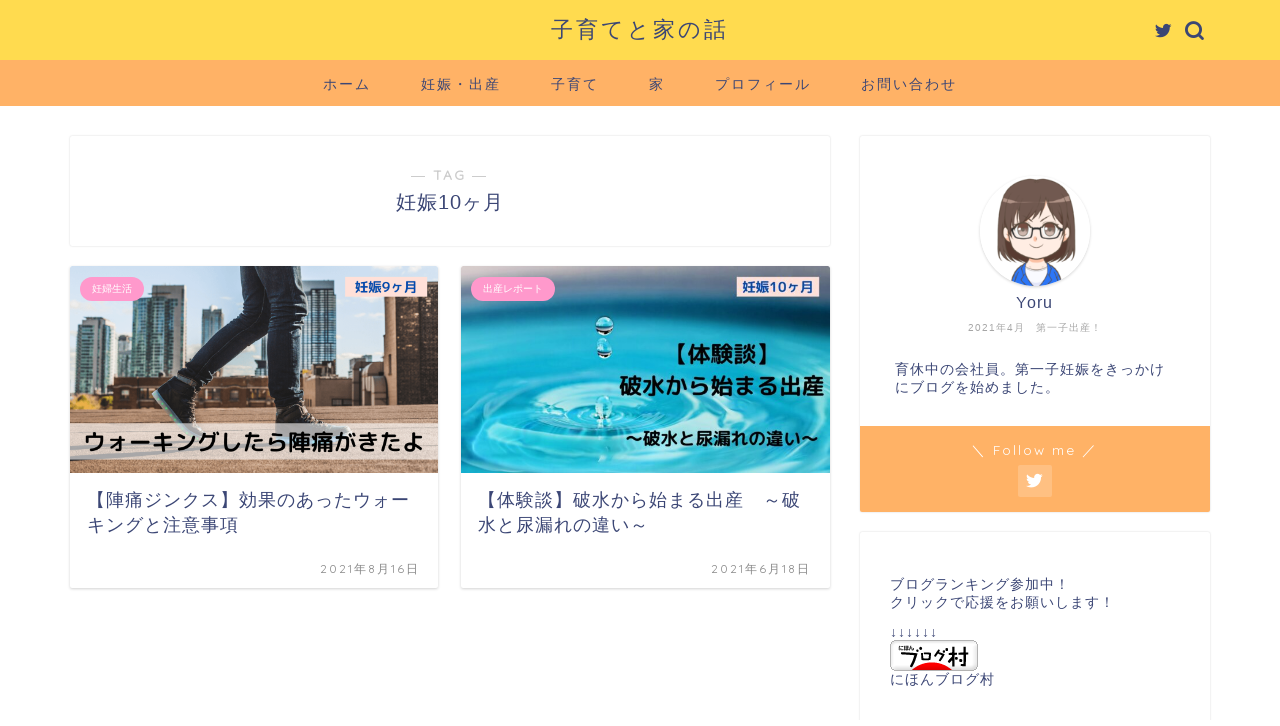

--- FILE ---
content_type: text/html; charset=UTF-8
request_url: https://life.yoru-no-hanashi.com/tag/%E5%A6%8A%E5%A8%A010%E3%83%B6%E6%9C%88/
body_size: 15721
content:
<!DOCTYPE html>
<html lang="ja">
<head prefix="og: http://ogp.me/ns# fb: http://ogp.me/ns/fb# article: http://ogp.me/ns/article#">
<meta charset="utf-8">
<meta http-equiv="X-UA-Compatible" content="IE=edge">
<meta name="viewport" content="width=device-width, initial-scale=1">
<!-- ここからOGP -->
<meta property="og:type" content="blog">
<meta property="og:title" content="妊娠10ヶ月タグの記事一覧｜子育てと家の話">
<meta property="og:url" content="https://life.yoru-no-hanashi.com/tag/%e5%a6%8a%e5%a8%a09%e3%83%b6%e6%9c%88/">
<meta property="og:image" content="https://life.yoru-no-hanashi.com/wp-content/themes/jin/img/noimg320.png">
<meta property="og:site_name" content="子育てと家の話">
<meta property="fb:admins" content="">
<meta name="twitter:card" content="summary">
<meta name="twitter:site" content="@Yoru_kosodate">
<!-- ここまでOGP --> 

<link rel="canonical" href="https://life.yoru-no-hanashi.com">
<title>【妊娠10ヶ月】タグの記事一覧｜子育てと家の話</title>
<meta name='robots' content='max-image-preview:large' />
<link rel='dns-prefetch' href='//ajax.googleapis.com' />
<link rel='dns-prefetch' href='//cdnjs.cloudflare.com' />
<link rel='dns-prefetch' href='//use.fontawesome.com' />
<link rel="alternate" type="application/rss+xml" title="子育てと家の話 &raquo; フィード" href="https://life.yoru-no-hanashi.com/feed/" />
<link rel="alternate" type="application/rss+xml" title="子育てと家の話 &raquo; コメントフィード" href="https://life.yoru-no-hanashi.com/comments/feed/" />
<link rel="alternate" type="application/rss+xml" title="子育てと家の話 &raquo; 妊娠10ヶ月 タグのフィード" href="https://life.yoru-no-hanashi.com/tag/%e5%a6%8a%e5%a8%a010%e3%83%b6%e6%9c%88/feed/" />
<style id='wp-img-auto-sizes-contain-inline-css' type='text/css'>
img:is([sizes=auto i],[sizes^="auto," i]){contain-intrinsic-size:3000px 1500px}
/*# sourceURL=wp-img-auto-sizes-contain-inline-css */
</style>
<style id='wp-emoji-styles-inline-css' type='text/css'>

	img.wp-smiley, img.emoji {
		display: inline !important;
		border: none !important;
		box-shadow: none !important;
		height: 1em !important;
		width: 1em !important;
		margin: 0 0.07em !important;
		vertical-align: -0.1em !important;
		background: none !important;
		padding: 0 !important;
	}
/*# sourceURL=wp-emoji-styles-inline-css */
</style>
<style id='wp-block-library-inline-css' type='text/css'>
:root{--wp-block-synced-color:#7a00df;--wp-block-synced-color--rgb:122,0,223;--wp-bound-block-color:var(--wp-block-synced-color);--wp-editor-canvas-background:#ddd;--wp-admin-theme-color:#007cba;--wp-admin-theme-color--rgb:0,124,186;--wp-admin-theme-color-darker-10:#006ba1;--wp-admin-theme-color-darker-10--rgb:0,107,160.5;--wp-admin-theme-color-darker-20:#005a87;--wp-admin-theme-color-darker-20--rgb:0,90,135;--wp-admin-border-width-focus:2px}@media (min-resolution:192dpi){:root{--wp-admin-border-width-focus:1.5px}}.wp-element-button{cursor:pointer}:root .has-very-light-gray-background-color{background-color:#eee}:root .has-very-dark-gray-background-color{background-color:#313131}:root .has-very-light-gray-color{color:#eee}:root .has-very-dark-gray-color{color:#313131}:root .has-vivid-green-cyan-to-vivid-cyan-blue-gradient-background{background:linear-gradient(135deg,#00d084,#0693e3)}:root .has-purple-crush-gradient-background{background:linear-gradient(135deg,#34e2e4,#4721fb 50%,#ab1dfe)}:root .has-hazy-dawn-gradient-background{background:linear-gradient(135deg,#faaca8,#dad0ec)}:root .has-subdued-olive-gradient-background{background:linear-gradient(135deg,#fafae1,#67a671)}:root .has-atomic-cream-gradient-background{background:linear-gradient(135deg,#fdd79a,#004a59)}:root .has-nightshade-gradient-background{background:linear-gradient(135deg,#330968,#31cdcf)}:root .has-midnight-gradient-background{background:linear-gradient(135deg,#020381,#2874fc)}:root{--wp--preset--font-size--normal:16px;--wp--preset--font-size--huge:42px}.has-regular-font-size{font-size:1em}.has-larger-font-size{font-size:2.625em}.has-normal-font-size{font-size:var(--wp--preset--font-size--normal)}.has-huge-font-size{font-size:var(--wp--preset--font-size--huge)}.has-text-align-center{text-align:center}.has-text-align-left{text-align:left}.has-text-align-right{text-align:right}.has-fit-text{white-space:nowrap!important}#end-resizable-editor-section{display:none}.aligncenter{clear:both}.items-justified-left{justify-content:flex-start}.items-justified-center{justify-content:center}.items-justified-right{justify-content:flex-end}.items-justified-space-between{justify-content:space-between}.screen-reader-text{border:0;clip-path:inset(50%);height:1px;margin:-1px;overflow:hidden;padding:0;position:absolute;width:1px;word-wrap:normal!important}.screen-reader-text:focus{background-color:#ddd;clip-path:none;color:#444;display:block;font-size:1em;height:auto;left:5px;line-height:normal;padding:15px 23px 14px;text-decoration:none;top:5px;width:auto;z-index:100000}html :where(.has-border-color){border-style:solid}html :where([style*=border-top-color]){border-top-style:solid}html :where([style*=border-right-color]){border-right-style:solid}html :where([style*=border-bottom-color]){border-bottom-style:solid}html :where([style*=border-left-color]){border-left-style:solid}html :where([style*=border-width]){border-style:solid}html :where([style*=border-top-width]){border-top-style:solid}html :where([style*=border-right-width]){border-right-style:solid}html :where([style*=border-bottom-width]){border-bottom-style:solid}html :where([style*=border-left-width]){border-left-style:solid}html :where(img[class*=wp-image-]){height:auto;max-width:100%}:where(figure){margin:0 0 1em}html :where(.is-position-sticky){--wp-admin--admin-bar--position-offset:var(--wp-admin--admin-bar--height,0px)}@media screen and (max-width:600px){html :where(.is-position-sticky){--wp-admin--admin-bar--position-offset:0px}}

/*# sourceURL=wp-block-library-inline-css */
</style><style id='global-styles-inline-css' type='text/css'>
:root{--wp--preset--aspect-ratio--square: 1;--wp--preset--aspect-ratio--4-3: 4/3;--wp--preset--aspect-ratio--3-4: 3/4;--wp--preset--aspect-ratio--3-2: 3/2;--wp--preset--aspect-ratio--2-3: 2/3;--wp--preset--aspect-ratio--16-9: 16/9;--wp--preset--aspect-ratio--9-16: 9/16;--wp--preset--color--black: #000000;--wp--preset--color--cyan-bluish-gray: #abb8c3;--wp--preset--color--white: #ffffff;--wp--preset--color--pale-pink: #f78da7;--wp--preset--color--vivid-red: #cf2e2e;--wp--preset--color--luminous-vivid-orange: #ff6900;--wp--preset--color--luminous-vivid-amber: #fcb900;--wp--preset--color--light-green-cyan: #7bdcb5;--wp--preset--color--vivid-green-cyan: #00d084;--wp--preset--color--pale-cyan-blue: #8ed1fc;--wp--preset--color--vivid-cyan-blue: #0693e3;--wp--preset--color--vivid-purple: #9b51e0;--wp--preset--gradient--vivid-cyan-blue-to-vivid-purple: linear-gradient(135deg,rgb(6,147,227) 0%,rgb(155,81,224) 100%);--wp--preset--gradient--light-green-cyan-to-vivid-green-cyan: linear-gradient(135deg,rgb(122,220,180) 0%,rgb(0,208,130) 100%);--wp--preset--gradient--luminous-vivid-amber-to-luminous-vivid-orange: linear-gradient(135deg,rgb(252,185,0) 0%,rgb(255,105,0) 100%);--wp--preset--gradient--luminous-vivid-orange-to-vivid-red: linear-gradient(135deg,rgb(255,105,0) 0%,rgb(207,46,46) 100%);--wp--preset--gradient--very-light-gray-to-cyan-bluish-gray: linear-gradient(135deg,rgb(238,238,238) 0%,rgb(169,184,195) 100%);--wp--preset--gradient--cool-to-warm-spectrum: linear-gradient(135deg,rgb(74,234,220) 0%,rgb(151,120,209) 20%,rgb(207,42,186) 40%,rgb(238,44,130) 60%,rgb(251,105,98) 80%,rgb(254,248,76) 100%);--wp--preset--gradient--blush-light-purple: linear-gradient(135deg,rgb(255,206,236) 0%,rgb(152,150,240) 100%);--wp--preset--gradient--blush-bordeaux: linear-gradient(135deg,rgb(254,205,165) 0%,rgb(254,45,45) 50%,rgb(107,0,62) 100%);--wp--preset--gradient--luminous-dusk: linear-gradient(135deg,rgb(255,203,112) 0%,rgb(199,81,192) 50%,rgb(65,88,208) 100%);--wp--preset--gradient--pale-ocean: linear-gradient(135deg,rgb(255,245,203) 0%,rgb(182,227,212) 50%,rgb(51,167,181) 100%);--wp--preset--gradient--electric-grass: linear-gradient(135deg,rgb(202,248,128) 0%,rgb(113,206,126) 100%);--wp--preset--gradient--midnight: linear-gradient(135deg,rgb(2,3,129) 0%,rgb(40,116,252) 100%);--wp--preset--font-size--small: 13px;--wp--preset--font-size--medium: 20px;--wp--preset--font-size--large: 36px;--wp--preset--font-size--x-large: 42px;--wp--preset--spacing--20: 0.44rem;--wp--preset--spacing--30: 0.67rem;--wp--preset--spacing--40: 1rem;--wp--preset--spacing--50: 1.5rem;--wp--preset--spacing--60: 2.25rem;--wp--preset--spacing--70: 3.38rem;--wp--preset--spacing--80: 5.06rem;--wp--preset--shadow--natural: 6px 6px 9px rgba(0, 0, 0, 0.2);--wp--preset--shadow--deep: 12px 12px 50px rgba(0, 0, 0, 0.4);--wp--preset--shadow--sharp: 6px 6px 0px rgba(0, 0, 0, 0.2);--wp--preset--shadow--outlined: 6px 6px 0px -3px rgb(255, 255, 255), 6px 6px rgb(0, 0, 0);--wp--preset--shadow--crisp: 6px 6px 0px rgb(0, 0, 0);}:where(.is-layout-flex){gap: 0.5em;}:where(.is-layout-grid){gap: 0.5em;}body .is-layout-flex{display: flex;}.is-layout-flex{flex-wrap: wrap;align-items: center;}.is-layout-flex > :is(*, div){margin: 0;}body .is-layout-grid{display: grid;}.is-layout-grid > :is(*, div){margin: 0;}:where(.wp-block-columns.is-layout-flex){gap: 2em;}:where(.wp-block-columns.is-layout-grid){gap: 2em;}:where(.wp-block-post-template.is-layout-flex){gap: 1.25em;}:where(.wp-block-post-template.is-layout-grid){gap: 1.25em;}.has-black-color{color: var(--wp--preset--color--black) !important;}.has-cyan-bluish-gray-color{color: var(--wp--preset--color--cyan-bluish-gray) !important;}.has-white-color{color: var(--wp--preset--color--white) !important;}.has-pale-pink-color{color: var(--wp--preset--color--pale-pink) !important;}.has-vivid-red-color{color: var(--wp--preset--color--vivid-red) !important;}.has-luminous-vivid-orange-color{color: var(--wp--preset--color--luminous-vivid-orange) !important;}.has-luminous-vivid-amber-color{color: var(--wp--preset--color--luminous-vivid-amber) !important;}.has-light-green-cyan-color{color: var(--wp--preset--color--light-green-cyan) !important;}.has-vivid-green-cyan-color{color: var(--wp--preset--color--vivid-green-cyan) !important;}.has-pale-cyan-blue-color{color: var(--wp--preset--color--pale-cyan-blue) !important;}.has-vivid-cyan-blue-color{color: var(--wp--preset--color--vivid-cyan-blue) !important;}.has-vivid-purple-color{color: var(--wp--preset--color--vivid-purple) !important;}.has-black-background-color{background-color: var(--wp--preset--color--black) !important;}.has-cyan-bluish-gray-background-color{background-color: var(--wp--preset--color--cyan-bluish-gray) !important;}.has-white-background-color{background-color: var(--wp--preset--color--white) !important;}.has-pale-pink-background-color{background-color: var(--wp--preset--color--pale-pink) !important;}.has-vivid-red-background-color{background-color: var(--wp--preset--color--vivid-red) !important;}.has-luminous-vivid-orange-background-color{background-color: var(--wp--preset--color--luminous-vivid-orange) !important;}.has-luminous-vivid-amber-background-color{background-color: var(--wp--preset--color--luminous-vivid-amber) !important;}.has-light-green-cyan-background-color{background-color: var(--wp--preset--color--light-green-cyan) !important;}.has-vivid-green-cyan-background-color{background-color: var(--wp--preset--color--vivid-green-cyan) !important;}.has-pale-cyan-blue-background-color{background-color: var(--wp--preset--color--pale-cyan-blue) !important;}.has-vivid-cyan-blue-background-color{background-color: var(--wp--preset--color--vivid-cyan-blue) !important;}.has-vivid-purple-background-color{background-color: var(--wp--preset--color--vivid-purple) !important;}.has-black-border-color{border-color: var(--wp--preset--color--black) !important;}.has-cyan-bluish-gray-border-color{border-color: var(--wp--preset--color--cyan-bluish-gray) !important;}.has-white-border-color{border-color: var(--wp--preset--color--white) !important;}.has-pale-pink-border-color{border-color: var(--wp--preset--color--pale-pink) !important;}.has-vivid-red-border-color{border-color: var(--wp--preset--color--vivid-red) !important;}.has-luminous-vivid-orange-border-color{border-color: var(--wp--preset--color--luminous-vivid-orange) !important;}.has-luminous-vivid-amber-border-color{border-color: var(--wp--preset--color--luminous-vivid-amber) !important;}.has-light-green-cyan-border-color{border-color: var(--wp--preset--color--light-green-cyan) !important;}.has-vivid-green-cyan-border-color{border-color: var(--wp--preset--color--vivid-green-cyan) !important;}.has-pale-cyan-blue-border-color{border-color: var(--wp--preset--color--pale-cyan-blue) !important;}.has-vivid-cyan-blue-border-color{border-color: var(--wp--preset--color--vivid-cyan-blue) !important;}.has-vivid-purple-border-color{border-color: var(--wp--preset--color--vivid-purple) !important;}.has-vivid-cyan-blue-to-vivid-purple-gradient-background{background: var(--wp--preset--gradient--vivid-cyan-blue-to-vivid-purple) !important;}.has-light-green-cyan-to-vivid-green-cyan-gradient-background{background: var(--wp--preset--gradient--light-green-cyan-to-vivid-green-cyan) !important;}.has-luminous-vivid-amber-to-luminous-vivid-orange-gradient-background{background: var(--wp--preset--gradient--luminous-vivid-amber-to-luminous-vivid-orange) !important;}.has-luminous-vivid-orange-to-vivid-red-gradient-background{background: var(--wp--preset--gradient--luminous-vivid-orange-to-vivid-red) !important;}.has-very-light-gray-to-cyan-bluish-gray-gradient-background{background: var(--wp--preset--gradient--very-light-gray-to-cyan-bluish-gray) !important;}.has-cool-to-warm-spectrum-gradient-background{background: var(--wp--preset--gradient--cool-to-warm-spectrum) !important;}.has-blush-light-purple-gradient-background{background: var(--wp--preset--gradient--blush-light-purple) !important;}.has-blush-bordeaux-gradient-background{background: var(--wp--preset--gradient--blush-bordeaux) !important;}.has-luminous-dusk-gradient-background{background: var(--wp--preset--gradient--luminous-dusk) !important;}.has-pale-ocean-gradient-background{background: var(--wp--preset--gradient--pale-ocean) !important;}.has-electric-grass-gradient-background{background: var(--wp--preset--gradient--electric-grass) !important;}.has-midnight-gradient-background{background: var(--wp--preset--gradient--midnight) !important;}.has-small-font-size{font-size: var(--wp--preset--font-size--small) !important;}.has-medium-font-size{font-size: var(--wp--preset--font-size--medium) !important;}.has-large-font-size{font-size: var(--wp--preset--font-size--large) !important;}.has-x-large-font-size{font-size: var(--wp--preset--font-size--x-large) !important;}
/*# sourceURL=global-styles-inline-css */
</style>

<style id='classic-theme-styles-inline-css' type='text/css'>
/*! This file is auto-generated */
.wp-block-button__link{color:#fff;background-color:#32373c;border-radius:9999px;box-shadow:none;text-decoration:none;padding:calc(.667em + 2px) calc(1.333em + 2px);font-size:1.125em}.wp-block-file__button{background:#32373c;color:#fff;text-decoration:none}
/*# sourceURL=/wp-includes/css/classic-themes.min.css */
</style>
<link rel='stylesheet' id='contact-form-7-css' href='https://life.yoru-no-hanashi.com/wp-content/plugins/contact-form-7/includes/css/styles.css?ver=5.9.6' type='text/css' media='all' />
<link rel='stylesheet' id='parent-style-css' href='https://life.yoru-no-hanashi.com/wp-content/themes/jin/style.css?ver=4d44e23d90d63b9bc2c6101e1da664d1' type='text/css' media='all' />
<link rel='stylesheet' id='theme-style-css' href='https://life.yoru-no-hanashi.com/wp-content/themes/jin-child/style.css?ver=4d44e23d90d63b9bc2c6101e1da664d1' type='text/css' media='all' />
<link rel='stylesheet' id='fontawesome-style-css' href='https://use.fontawesome.com/releases/v5.6.3/css/all.css?ver=4d44e23d90d63b9bc2c6101e1da664d1' type='text/css' media='all' />
<link rel='stylesheet' id='swiper-style-css' href='https://cdnjs.cloudflare.com/ajax/libs/Swiper/4.0.7/css/swiper.min.css?ver=4d44e23d90d63b9bc2c6101e1da664d1' type='text/css' media='all' />
<link rel="https://api.w.org/" href="https://life.yoru-no-hanashi.com/wp-json/" /><link rel="alternate" title="JSON" type="application/json" href="https://life.yoru-no-hanashi.com/wp-json/wp/v2/tags/12" />	<style type="text/css">
		#wrapper {
			background-color: #ffffff;
			background-image: url();
					}

		.related-entry-headline-text span:before,
		#comment-title span:before,
		#reply-title span:before {
			background-color: #ffb266;
			border-color: #ffb266 !important;
		}

		#breadcrumb:after,
		#page-top a {
			background-color: #ffdb4f;
		}

		footer {
			background-color: #ffdb4f;
		}

		.footer-inner a,
		#copyright,
		#copyright-center {
			border-color: #3b4675 !important;
			color: #3b4675 !important;
		}

		#footer-widget-area {
			border-color: #3b4675 !important;
		}

		.page-top-footer a {
			color: #ffdb4f !important;
		}

		#breadcrumb ul li,
		#breadcrumb ul li a {
			color: #ffdb4f !important;
		}

		body,
		a,
		a:link,
		a:visited,
		.my-profile,
		.widgettitle,
		.tabBtn-mag label {
			color: #3b4675;
		}

		a:hover {
			color: #008db7;
		}

		.widget_nav_menu ul>li>a:before,
		.widget_categories ul>li>a:before,
		.widget_pages ul>li>a:before,
		.widget_recent_entries ul>li>a:before,
		.widget_archive ul>li>a:before,
		.widget_archive form:after,
		.widget_categories form:after,
		.widget_nav_menu ul>li>ul.sub-menu>li>a:before,
		.widget_categories ul>li>.children>li>a:before,
		.widget_pages ul>li>.children>li>a:before,
		.widget_nav_menu ul>li>ul.sub-menu>li>ul.sub-menu li>a:before,
		.widget_categories ul>li>.children>li>.children li>a:before,
		.widget_pages ul>li>.children>li>.children li>a:before {
			color: #ffb266;
		}

		.widget_nav_menu ul .sub-menu .sub-menu li a:before {
			background-color: #3b4675 !important;
		}
		.d--labeling-act-border{
			border-color: rgba(59,70,117,0.18);
		}
		.c--labeling-act.d--labeling-act-solid{
			background-color: rgba(59,70,117,0.06);
		}
		.a--labeling-act{
			color: rgba(59,70,117,0.6);
		}
		.a--labeling-small-act span{
			background-color: rgba(59,70,117,0.21);
		}
		.c--labeling-act.d--labeling-act-strong{
			background-color: rgba(59,70,117,0.045);
		}
		.d--labeling-act-strong .a--labeling-act{
			color: rgba(59,70,117,0.75);
		}


		footer .footer-widget,
		footer .footer-widget a,
		footer .footer-widget ul li,
		.footer-widget.widget_nav_menu ul>li>a:before,
		.footer-widget.widget_categories ul>li>a:before,
		.footer-widget.widget_recent_entries ul>li>a:before,
		.footer-widget.widget_pages ul>li>a:before,
		.footer-widget.widget_archive ul>li>a:before,
		footer .widget_tag_cloud .tagcloud a:before {
			color: #3b4675 !important;
			border-color: #3b4675 !important;
		}

		footer .footer-widget .widgettitle {
			color: #3b4675 !important;
			border-color: #ff99cc !important;
		}

		footer .widget_nav_menu ul .children .children li a:before,
		footer .widget_categories ul .children .children li a:before,
		footer .widget_nav_menu ul .sub-menu .sub-menu li a:before {
			background-color: #3b4675 !important;
		}

		#drawernav a:hover,
		.post-list-title,
		#prev-next p,
		#toc_container .toc_list li a {
			color: #3b4675 !important;
		}

		#header-box {
			background-color: #ffdb4f;
		}

		@media (min-width: 768px) {

			#header-box .header-box10-bg:before,
			#header-box .header-box11-bg:before {
				border-radius: 2px;
			}
		}

		@media (min-width: 768px) {
			.top-image-meta {
				margin-top: calc(0px - 30px);
			}
		}

		@media (min-width: 1200px) {
			.top-image-meta {
				margin-top: calc(0px);
			}
		}

		.pickup-contents:before {
			background-color: #ffdb4f !important;
		}

		.main-image-text {
			color: #555;
		}

		.main-image-text-sub {
			color: #555;
		}

		@media (min-width: 481px) {
			#site-info {
				padding-top: 15px !important;
				padding-bottom: 15px !important;
			}
		}

		#site-info span a {
			color: #3b4675 !important;
		}

		#headmenu .headsns .line a svg {
			fill: #3b4675 !important;
		}

		#headmenu .headsns a,
		#headmenu {
			color: #3b4675 !important;
			border-color: #3b4675 !important;
		}

		.profile-follow .line-sns a svg {
			fill: #ffb266 !important;
		}

		.profile-follow .line-sns a:hover svg {
			fill: #ff99cc !important;
		}

		.profile-follow a {
			color: #ffb266 !important;
			border-color: #ffb266 !important;
		}

		.profile-follow a:hover,
		#headmenu .headsns a:hover {
			color: #ff99cc !important;
			border-color: #ff99cc !important;
		}

		.search-box:hover {
			color: #ff99cc !important;
			border-color: #ff99cc !important;
		}

		#header #headmenu .headsns .line a:hover svg {
			fill: #ff99cc !important;
		}

		.cps-icon-bar,
		#navtoggle:checked+.sp-menu-open .cps-icon-bar {
			background-color: #3b4675;
		}

		#nav-container {
			background-color: #ffb266;
		}

		.menu-box .menu-item svg {
			fill: #3b4675;
		}

		#drawernav ul.menu-box>li>a,
		#drawernav2 ul.menu-box>li>a,
		#drawernav3 ul.menu-box>li>a,
		#drawernav4 ul.menu-box>li>a,
		#drawernav5 ul.menu-box>li>a,
		#drawernav ul.menu-box>li.menu-item-has-children:after,
		#drawernav2 ul.menu-box>li.menu-item-has-children:after,
		#drawernav3 ul.menu-box>li.menu-item-has-children:after,
		#drawernav4 ul.menu-box>li.menu-item-has-children:after,
		#drawernav5 ul.menu-box>li.menu-item-has-children:after {
			color: #3b4675 !important;
		}

		#drawernav ul.menu-box li a,
		#drawernav2 ul.menu-box li a,
		#drawernav3 ul.menu-box li a,
		#drawernav4 ul.menu-box li a,
		#drawernav5 ul.menu-box li a {
			font-size: 14px !important;
		}

		#drawernav3 ul.menu-box>li {
			color: #3b4675 !important;
		}

		#drawernav4 .menu-box>.menu-item>a:after,
		#drawernav3 .menu-box>.menu-item>a:after,
		#drawernav .menu-box>.menu-item>a:after {
			background-color: #3b4675 !important;
		}

		#drawernav2 .menu-box>.menu-item:hover,
		#drawernav5 .menu-box>.menu-item:hover {
			border-top-color: #ffb266 !important;
		}

		.cps-info-bar a {
			background-color: #403de5 !important;
		}

		@media (min-width: 768px) {
			.post-list-mag .post-list-item:not(:nth-child(2n)) {
				margin-right: 2.6%;
			}
		}

		@media (min-width: 768px) {

			#tab-1:checked~.tabBtn-mag li [for="tab-1"]:after,
			#tab-2:checked~.tabBtn-mag li [for="tab-2"]:after,
			#tab-3:checked~.tabBtn-mag li [for="tab-3"]:after,
			#tab-4:checked~.tabBtn-mag li [for="tab-4"]:after {
				border-top-color: #ffb266 !important;
			}

			.tabBtn-mag label {
				border-bottom-color: #ffb266 !important;
			}
		}

		#tab-1:checked~.tabBtn-mag li [for="tab-1"],
		#tab-2:checked~.tabBtn-mag li [for="tab-2"],
		#tab-3:checked~.tabBtn-mag li [for="tab-3"],
		#tab-4:checked~.tabBtn-mag li [for="tab-4"],
		#prev-next a.next:after,
		#prev-next a.prev:after,
		.more-cat-button a:hover span:before {
			background-color: #ffb266 !important;
		}


		.swiper-slide .post-list-cat,
		.post-list-mag .post-list-cat,
		.post-list-mag3col .post-list-cat,
		.post-list-mag-sp1col .post-list-cat,
		.swiper-pagination-bullet-active,
		.pickup-cat,
		.post-list .post-list-cat,
		#breadcrumb .bcHome a:hover span:before,
		.popular-item:nth-child(1) .pop-num,
		.popular-item:nth-child(2) .pop-num,
		.popular-item:nth-child(3) .pop-num {
			background-color: #ff99cc !important;
		}

		.sidebar-btn a,
		.profile-sns-menu {
			background-color: #ff99cc !important;
		}

		.sp-sns-menu a,
		.pickup-contents-box a:hover .pickup-title {
			border-color: #ffb266 !important;
			color: #ffb266 !important;
		}

		.pro-line svg {
			fill: #ffb266 !important;
		}

		.cps-post-cat a,
		.meta-cat,
		.popular-cat {
			background-color: #ff99cc !important;
			border-color: #ff99cc !important;
		}

		.tagicon,
		.tag-box a,
		#toc_container .toc_list>li,
		#toc_container .toc_title {
			color: #ffb266 !important;
		}

		.widget_tag_cloud a::before {
			color: #3b4675 !important;
		}

		.tag-box a,
		#toc_container:before {
			border-color: #ffb266 !important;
		}

		.cps-post-cat a:hover {
			color: #008db7 !important;
		}

		.pagination li:not([class*="current"]) a:hover,
		.widget_tag_cloud a:hover {
			background-color: #ffb266 !important;
		}

		.pagination li:not([class*="current"]) a:hover {
			opacity: 0.5 !important;
		}

		.pagination li.current a {
			background-color: #ffb266 !important;
			border-color: #ffb266 !important;
		}

		.nextpage a:hover span {
			color: #ffb266 !important;
			border-color: #ffb266 !important;
		}

		.cta-content:before {
			background-color: #6FBFCA !important;
		}

		.cta-text,
		.info-title {
			color: #fff !important;
		}

		#footer-widget-area.footer_style1 .widgettitle {
			border-color: #ff99cc !important;
		}

		.sidebar_style1 .widgettitle,
		.sidebar_style5 .widgettitle {
			border-color: #ffb266 !important;
		}

		.sidebar_style2 .widgettitle,
		.sidebar_style4 .widgettitle,
		.sidebar_style6 .widgettitle,
		#home-bottom-widget .widgettitle,
		#home-top-widget .widgettitle,
		#post-bottom-widget .widgettitle,
		#post-top-widget .widgettitle {
			background-color: #ffb266 !important;
		}

		#home-bottom-widget .widget_search .search-box input[type="submit"],
		#home-top-widget .widget_search .search-box input[type="submit"],
		#post-bottom-widget .widget_search .search-box input[type="submit"],
		#post-top-widget .widget_search .search-box input[type="submit"] {
			background-color: #ff99cc !important;
		}

		.tn-logo-size {
			font-size: 160% !important;
		}

		@media (min-width: 481px) {
			.tn-logo-size img {
				width: calc(160%*0.5) !important;
			}
		}

		@media (min-width: 768px) {
			.tn-logo-size img {
				width: calc(160%*2.2) !important;
			}
		}

		@media (min-width: 1200px) {
			.tn-logo-size img {
				width: 160% !important;
			}
		}

		.sp-logo-size {
			font-size: 100% !important;
		}

		.sp-logo-size img {
			width: 100% !important;
		}

		.cps-post-main ul>li:before,
		.cps-post-main ol>li:before {
			background-color: #ff99cc !important;
		}

		.profile-card .profile-title {
			background-color: #ffb266 !important;
		}

		.profile-card {
			border-color: #ffb266 !important;
		}

		.cps-post-main a {
			color: #008db7;
		}

		.cps-post-main .marker {
			background: -webkit-linear-gradient(transparent 60%, #ffcedb 0%);
			background: linear-gradient(transparent 60%, #ffcedb 0%);
		}

		.cps-post-main .marker2 {
			background: -webkit-linear-gradient(transparent 60%, #a9eaf2 0%);
			background: linear-gradient(transparent 60%, #a9eaf2 0%);
		}

		.cps-post-main .jic-sc {
			color: #e9546b;
		}


		.simple-box1 {
			border-color: #ffe0d8 !important;
		}

		.simple-box2 {
			border-color: #f2bf7d !important;
		}

		.simple-box3 {
			border-color: #b5e28a !important;
		}

		.simple-box4 {
			border-color: #7badd8 !important;
		}

		.simple-box4:before {
			background-color: #7badd8;
		}

		.simple-box5 {
			border-color: #e896c7 !important;
		}

		.simple-box5:before {
			background-color: #e896c7;
		}

		.simple-box6 {
			background-color: #fffdef !important;
		}

		.simple-box7 {
			border-color: #def1f9 !important;
		}

		.simple-box7:before {
			background-color: #def1f9 !important;
		}

		.simple-box8 {
			border-color: #96ddc1 !important;
		}

		.simple-box8:before {
			background-color: #96ddc1 !important;
		}

		.simple-box9:before {
			background-color: #e1c0e8 !important;
		}

		.simple-box9:after {
			border-color: #e1c0e8 #e1c0e8 #fff #fff !important;
		}

		.kaisetsu-box1:before,
		.kaisetsu-box1-title {
			background-color: #ffb49e !important;
		}

		.kaisetsu-box2 {
			border-color: #89c2f4 !important;
		}

		.kaisetsu-box2-title {
			background-color: #89c2f4 !important;
		}

		.kaisetsu-box4 {
			border-color: #ea91a9 !important;
		}

		.kaisetsu-box4-title {
			background-color: #ea91a9 !important;
		}

		.kaisetsu-box5:before {
			background-color: #57b3ba !important;
		}

		.kaisetsu-box5-title {
			background-color: #57b3ba !important;
		}

		.concept-box1 {
			border-color: #85db8f !important;
		}

		.concept-box1:after {
			background-color: #85db8f !important;
		}

		.concept-box1:before {
			content: "ポイント" !important;
			color: #85db8f !important;
		}

		.concept-box2 {
			border-color: #f7cf6a !important;
		}

		.concept-box2:after {
			background-color: #f7cf6a !important;
		}

		.concept-box2:before {
			content: "注意点" !important;
			color: #f7cf6a !important;
		}

		.concept-box3 {
			border-color: #86cee8 !important;
		}

		.concept-box3:after {
			background-color: #86cee8 !important;
		}

		.concept-box3:before {
			content: "良い例" !important;
			color: #86cee8 !important;
		}

		.concept-box4 {
			border-color: #ed8989 !important;
		}

		.concept-box4:after {
			background-color: #ed8989 !important;
		}

		.concept-box4:before {
			content: "悪い例" !important;
			color: #ed8989 !important;
		}

		.concept-box5 {
			border-color: #9e9e9e !important;
		}

		.concept-box5:after {
			background-color: #9e9e9e !important;
		}

		.concept-box5:before {
			content: "参考" !important;
			color: #9e9e9e !important;
		}

		.concept-box6 {
			border-color: #8eaced !important;
		}

		.concept-box6:after {
			background-color: #8eaced !important;
		}

		.concept-box6:before {
			content: "メモ" !important;
			color: #8eaced !important;
		}

		.innerlink-box1,
		.blog-card {
			border-color: #73bc9b !important;
		}

		.innerlink-box1-title {
			background-color: #73bc9b !important;
			border-color: #73bc9b !important;
		}

		.innerlink-box1:before,
		.blog-card-hl-box {
			background-color: #73bc9b !important;
		}

		.jin-ac-box01-title::after {
			color: #ffb266;
		}

		.color-button01 a,
		.color-button01 a:hover,
		.color-button01:before {
			background-color: #008db7 !important;
		}

		.top-image-btn-color a,
		.top-image-btn-color a:hover,
		.top-image-btn-color:before {
			background-color: #ffcd44 !important;
		}

		.color-button02 a,
		.color-button02 a:hover,
		.color-button02:before {
			background-color: #d9333f !important;
		}

		.color-button01-big a,
		.color-button01-big a:hover,
		.color-button01-big:before {
			background-color: #3296d1 !important;
		}

		.color-button01-big a,
		.color-button01-big:before {
			border-radius: 5px !important;
		}

		.color-button01-big a {
			padding-top: 20px !important;
			padding-bottom: 20px !important;
		}

		.color-button02-big a,
		.color-button02-big a:hover,
		.color-button02-big:before {
			background-color: #83d159 !important;
		}

		.color-button02-big a,
		.color-button02-big:before {
			border-radius: 5px !important;
		}

		.color-button02-big a {
			padding-top: 20px !important;
			padding-bottom: 20px !important;
		}

		.color-button01-big {
			width: 75% !important;
		}

		.color-button02-big {
			width: 75% !important;
		}

		.top-image-btn-color:before,
		.color-button01:before,
		.color-button02:before,
		.color-button01-big:before,
		.color-button02-big:before {
			bottom: -1px;
			left: -1px;
			width: 100%;
			height: 100%;
			border-radius: 6px;
			box-shadow: 0px 1px 5px 0px rgba(0, 0, 0, 0.25);
			-webkit-transition: all .4s;
			transition: all .4s;
		}

		.top-image-btn-color a:hover,
		.color-button01 a:hover,
		.color-button02 a:hover,
		.color-button01-big a:hover,
		.color-button02-big a:hover {
			-webkit-transform: translateY(2px);
			transform: translateY(2px);
			-webkit-filter: brightness(0.95);
			filter: brightness(0.95);
		}

		.top-image-btn-color:hover:before,
		.color-button01:hover:before,
		.color-button02:hover:before,
		.color-button01-big:hover:before,
		.color-button02-big:hover:before {
			-webkit-transform: translateY(2px);
			transform: translateY(2px);
			box-shadow: none !important;
		}

		.h2-style01 h2,
		.h2-style02 h2:before,
		.h2-style03 h2,
		.h2-style04 h2:before,
		.h2-style05 h2,
		.h2-style07 h2:before,
		.h2-style07 h2:after,
		.h3-style03 h3:before,
		.h3-style02 h3:before,
		.h3-style05 h3:before,
		.h3-style07 h3:before,
		.h2-style08 h2:after,
		.h2-style10 h2:before,
		.h2-style10 h2:after,
		.h3-style02 h3:after,
		.h4-style02 h4:before {
			background-color: #ffb266 !important;
		}

		.h3-style01 h3,
		.h3-style04 h3,
		.h3-style05 h3,
		.h3-style06 h3,
		.h4-style01 h4,
		.h2-style02 h2,
		.h2-style08 h2,
		.h2-style08 h2:before,
		.h2-style09 h2,
		.h4-style03 h4 {
			border-color: #ffb266 !important;
		}

		.h2-style05 h2:before {
			border-top-color: #ffb266 !important;
		}

		.h2-style06 h2:before,
		.sidebar_style3 .widgettitle:after {
			background-image: linear-gradient(-45deg,
					transparent 25%,
					#ffb266 25%,
					#ffb266 50%,
					transparent 50%,
					transparent 75%,
					#ffb266 75%,
					#ffb266);
		}

		.jin-h2-icons.h2-style02 h2 .jic:before,
		.jin-h2-icons.h2-style04 h2 .jic:before,
		.jin-h2-icons.h2-style06 h2 .jic:before,
		.jin-h2-icons.h2-style07 h2 .jic:before,
		.jin-h2-icons.h2-style08 h2 .jic:before,
		.jin-h2-icons.h2-style09 h2 .jic:before,
		.jin-h2-icons.h2-style10 h2 .jic:before,
		.jin-h3-icons.h3-style01 h3 .jic:before,
		.jin-h3-icons.h3-style02 h3 .jic:before,
		.jin-h3-icons.h3-style03 h3 .jic:before,
		.jin-h3-icons.h3-style04 h3 .jic:before,
		.jin-h3-icons.h3-style05 h3 .jic:before,
		.jin-h3-icons.h3-style06 h3 .jic:before,
		.jin-h3-icons.h3-style07 h3 .jic:before,
		.jin-h4-icons.h4-style01 h4 .jic:before,
		.jin-h4-icons.h4-style02 h4 .jic:before,
		.jin-h4-icons.h4-style03 h4 .jic:before,
		.jin-h4-icons.h4-style04 h4 .jic:before {
			color: #ffb266;
		}

		@media all and (-ms-high-contrast:none) {

			*::-ms-backdrop,
			.color-button01:before,
			.color-button02:before,
			.color-button01-big:before,
			.color-button02-big:before {
				background-color: #595857 !important;
			}
		}

		.jin-lp-h2 h2,
		.jin-lp-h2 h2 {
			background-color: transparent !important;
			border-color: transparent !important;
			color: #3b4675 !important;
		}

		.jincolumn-h3style2 {
			border-color: #ffb266 !important;
		}

		.jinlph2-style1 h2:first-letter {
			color: #ffb266 !important;
		}

		.jinlph2-style2 h2,
		.jinlph2-style3 h2 {
			border-color: #ffb266 !important;
		}

		.jin-photo-title .jin-fusen1-down,
		.jin-photo-title .jin-fusen1-even,
		.jin-photo-title .jin-fusen1-up {
			border-left-color: #ffb266;
		}

		.jin-photo-title .jin-fusen2,
		.jin-photo-title .jin-fusen3 {
			background-color: #ffb266;
		}

		.jin-photo-title .jin-fusen2:before,
		.jin-photo-title .jin-fusen3:before {
			border-top-color: #ffb266;
		}

		.has-huge-font-size {
			font-size: 42px !important;
		}

		.has-large-font-size {
			font-size: 36px !important;
		}

		.has-medium-font-size {
			font-size: 20px !important;
		}

		.has-normal-font-size {
			font-size: 16px !important;
		}

		.has-small-font-size {
			font-size: 13px !important;
		}
	</style>
	<style type="text/css">
		/*<!-- rtoc -->*/
		.rtoc-mokuji-content {
			background-color: #ffffff;
		}

		.rtoc-mokuji-content.frame1 {
			border: 1px solid #ffac4f;
		}

		.rtoc-mokuji-content #rtoc-mokuji-title {
			color: #ffac4f;
		}

		.rtoc-mokuji-content .rtoc-mokuji li>a {
			color: #333333;
		}

		.rtoc-mokuji-content .mokuji_ul.level-1>.rtoc-item::before {
			background-color: #ffac4f !important;
		}

		.rtoc-mokuji-content .mokuji_ul.level-2>.rtoc-item::before {
			background-color: #ffac4f !important;
		}

		.rtoc-mokuji-content.frame2::before,
		.rtoc-mokuji-content.frame3,
		.rtoc-mokuji-content.frame4,
		.rtoc-mokuji-content.frame5 {
			border-color: #ffac4f !important;
		}

		.rtoc-mokuji-content.frame5::before,
		.rtoc-mokuji-content.frame5::after {
			background-color: #ffac4f;
		}

		.widget_block #rtoc-mokuji-widget-wrapper .rtoc-mokuji.level-1 .rtoc-item.rtoc-current:after,
		.widget #rtoc-mokuji-widget-wrapper .rtoc-mokuji.level-1 .rtoc-item.rtoc-current:after,
		#scrollad #rtoc-mokuji-widget-wrapper .rtoc-mokuji.level-1 .rtoc-item.rtoc-current:after,
		#sideBarTracking #rtoc-mokuji-widget-wrapper .rtoc-mokuji.level-1 .rtoc-item.rtoc-current:after {
			background-color: #ffac4f !important;
		}

		.cls-1,
		.cls-2 {
			stroke: #ffac4f;
		}

		.rtoc-mokuji-content .decimal_ol.level-2>.rtoc-item::before,
		.rtoc-mokuji-content .mokuji_ol.level-2>.rtoc-item::before,
		.rtoc-mokuji-content .decimal_ol.level-2>.rtoc-item::after,
		.rtoc-mokuji-content .decimal_ol.level-2>.rtoc-item::after {
			color: #ffac4f;
			background-color: #ffac4f;
		}

		.rtoc-mokuji-content .rtoc-mokuji.level-1>.rtoc-item::before {
			color: #ffac4f;
		}

		.rtoc-mokuji-content .decimal_ol>.rtoc-item::after {
			background-color: #ffac4f;
		}

		.rtoc-mokuji-content .decimal_ol>.rtoc-item::before {
			color: #ffac4f;
		}

		/*rtoc_return*/
		#rtoc_return a::before {
			background-image: url(https://life.yoru-no-hanashi.com/wp-content/plugins/rich-table-of-content/include/../img/rtoc_return.png);
		}

		#rtoc_return a {
			background-color: #ffac4f !important;
		}

		/* アクセントポイント */
		.rtoc-mokuji-content .level-1>.rtoc-item #rtocAC.accent-point::after {
			background-color: #ffac4f;
		}

		.rtoc-mokuji-content .level-2>.rtoc-item #rtocAC.accent-point::after {
			background-color: #ffac4f;
		}

		/* rtoc_addon */
			</style>
				<style type="text/css">
				.rtoc-mokuji-content #rtoc-mokuji-title {
					color: #ffb266;
				}

				.rtoc-mokuji-content.frame2::before,
				.rtoc-mokuji-content.frame3,
				.rtoc-mokuji-content.frame4,
				.rtoc-mokuji-content.frame5 {
					border-color: #ffb266;
				}

				.rtoc-mokuji-content .decimal_ol>.rtoc-item::before,
				.rtoc-mokuji-content .decimal_ol.level-2>.rtoc-item::before,
				.rtoc-mokuji-content .mokuji_ol>.rtoc-item::before {
					color: #ffb266;
				}

				.rtoc-mokuji-content .decimal_ol>.rtoc-item::after,
				.rtoc-mokuji-content .decimal_ol>.rtoc-item::after,
				.rtoc-mokuji-content .mokuji_ul.level-1>.rtoc-item::before,
				.rtoc-mokuji-content .mokuji_ul.level-2>.rtoc-item::before {
					background-color: #ffb266 !important;
				}

							</style>
<link rel="icon" href="https://life.yoru-no-hanashi.com/wp-content/uploads/2021/07/cropped-00_アイコン2-32x32.png" sizes="32x32" />
<link rel="icon" href="https://life.yoru-no-hanashi.com/wp-content/uploads/2021/07/cropped-00_アイコン2-192x192.png" sizes="192x192" />
<link rel="apple-touch-icon" href="https://life.yoru-no-hanashi.com/wp-content/uploads/2021/07/cropped-00_アイコン2-180x180.png" />
<meta name="msapplication-TileImage" content="https://life.yoru-no-hanashi.com/wp-content/uploads/2021/07/cropped-00_アイコン2-270x270.png" />
		<style type="text/css" id="wp-custom-css">
			.wp-block-image figcaption{
	font-size: 13px;
	text-align: center
}
.profile-sns-menu{
	background-color: #ffb266 !important
}
		</style>
			
<!--カエレバCSS-->
<!--アプリーチCSS-->

<!-- Global site tag (gtag.js) - Google Analytics -->
<script async src="https://www.googletagmanager.com/gtag/js?id=UA-144911350-2"></script>
<script>
  window.dataLayer = window.dataLayer || [];
  function gtag(){dataLayer.push(arguments);}
  gtag('js', new Date());

  gtag('config', 'UA-144911350-2');
</script>

<meta name="viewport" content="width=device-width,initial-scale=1.0">
<link rel='stylesheet' id='rtoc_style-css' href='https://life.yoru-no-hanashi.com/wp-content/plugins/rich-table-of-content/css/rtoc_style.css?ver=4d44e23d90d63b9bc2c6101e1da664d1' type='text/css' media='all' />
</head>
<body data-rsssl=1 class="archive tag tag-12 wp-theme-jin wp-child-theme-jin-child" id="nofont-style">
<div id="wrapper">

		
	<div id="scroll-content" class="animate">
	
		<!--ヘッダー-->

								
<div id="header-box" class="tn_on header-box animate">
	<div id="header" class="header-type2 header animate">
		
		<div id="site-info" class="ef">
												<span class="tn-logo-size"><a href='https://life.yoru-no-hanashi.com/' title='子育てと家の話' rel='home'>子育てと家の話</a></span>
									</div>

	
				<div id="headmenu">
			<span class="headsns tn_sns_on">
									<span class="twitter"><a href="https://twitter.com/Yoru_kosodate"><i class="jic-type jin-ifont-twitter" aria-hidden="true"></i></a></span>
																	
									

			</span>
			<span class="headsearch tn_search_on">
				<form class="search-box" role="search" method="get" id="searchform" action="https://life.yoru-no-hanashi.com/">
	<input type="search" placeholder="" class="text search-text" value="" name="s" id="s">
	<input type="submit" id="searchsubmit" value="&#xe931;">
</form>
			</span>
		</div>
		
	</div>
	
		
</div>

		
	<!--グローバルナビゲーション layout1-->
				<div id="nav-container" class="header-style3-animate animate">
			<div id="drawernav" class="ef">
				<nav class="fixed-content"><ul class="menu-box"><li class="menu-item menu-item-type-custom menu-item-object-custom menu-item-home menu-item-9"><a href="https://life.yoru-no-hanashi.com">ホーム</a></li>
<li class="menu-item menu-item-type-taxonomy menu-item-object-category menu-item-has-children menu-item-256"><a href="https://life.yoru-no-hanashi.com/category/pregnancy_birth/">妊娠・出産</a>
<ul class="sub-menu">
	<li class="menu-item menu-item-type-taxonomy menu-item-object-category menu-item-257"><a href="https://life.yoru-no-hanashi.com/category/pregnancy_birth/pregnancy/">妊婦生活</a></li>
	<li class="menu-item menu-item-type-taxonomy menu-item-object-category menu-item-258"><a href="https://life.yoru-no-hanashi.com/category/pregnancy_birth/report/">出産レポート</a></li>
	<li class="menu-item menu-item-type-taxonomy menu-item-object-category menu-item-259"><a href="https://life.yoru-no-hanashi.com/category/pregnancy_birth/postpartum/">産後の生活</a></li>
</ul>
</li>
<li class="menu-item menu-item-type-taxonomy menu-item-object-category menu-item-has-children menu-item-260"><a href="https://life.yoru-no-hanashi.com/category/childcare/">子育て</a>
<ul class="sub-menu">
	<li class="menu-item menu-item-type-taxonomy menu-item-object-category menu-item-261"><a href="https://life.yoru-no-hanashi.com/category/childcare/growth_development/">発育と発達の記録</a></li>
	<li class="menu-item menu-item-type-taxonomy menu-item-object-category menu-item-263"><a href="https://life.yoru-no-hanashi.com/category/childcare/sick_hurt/">病気・怪我</a></li>
	<li class="menu-item menu-item-type-taxonomy menu-item-object-category menu-item-397"><a href="https://life.yoru-no-hanashi.com/category/childcare/nursery-school/">保育園</a></li>
	<li class="menu-item menu-item-type-taxonomy menu-item-object-category menu-item-371"><a href="https://life.yoru-no-hanashi.com/category/childcare/toy/">おもちゃ</a></li>
	<li class="menu-item menu-item-type-taxonomy menu-item-object-category menu-item-265"><a href="https://life.yoru-no-hanashi.com/category/childcare/bath/">お風呂</a></li>
</ul>
</li>
<li class="menu-item menu-item-type-taxonomy menu-item-object-category menu-item-has-children menu-item-903"><a href="https://life.yoru-no-hanashi.com/category/house/">家</a>
<ul class="sub-menu">
	<li class="menu-item menu-item-type-taxonomy menu-item-object-category menu-item-904"><a href="https://life.yoru-no-hanashi.com/category/house/housemaker/">ハウスメーカー</a></li>
	<li class="menu-item menu-item-type-taxonomy menu-item-object-category menu-item-905"><a href="https://life.yoru-no-hanashi.com/category/house/house_other/">家その他</a></li>
</ul>
</li>
<li class="menu-item menu-item-type-custom menu-item-object-custom menu-item-10"><a href="https://life.yoru-no-hanashi.com/profile">プロフィール</a></li>
<li class="menu-item menu-item-type-custom menu-item-object-custom menu-item-14"><a href="https://life.yoru-no-hanashi.com/contact">お問い合わせ</a></li>
</ul></nav>			</div>
		</div>
				<!--グローバルナビゲーション layout1-->
		
		<!--ヘッダー-->

		<div class="clearfix"></div>

			
														
		
	<div id="contents">
		
		<!--メインコンテンツ-->
		<main id="main-contents" class="main-contents article_style1 animate" itemscope itemtype="https://schema.org/Blog">
			<section class="cps-post-box hentry">
				<header class="archive-post-header">
											<span class="archive-title-sub ef">― TAG ―</span>
						<h1 class="archive-title entry-title" itemprop="headline">妊娠10ヶ月</h1>
										<div class="cps-post-meta vcard">
						<span class="writer fn" itemprop="author" itemscope itemtype="https://schema.org/Person"><span itemprop="name">Yoru2</span></span>
					</div>
				</header>
			</section>

			<section class="entry-content archive-box">
				<div class="toppost-list-box-simple">

	<div class="post-list-mag">
				<article class="post-list-item" itemscope itemtype="https://schema.org/BlogPosting">
	<a class="post-list-link" rel="bookmark" href="https://life.yoru-no-hanashi.com/pregnancy_birth/pregnancy/294/" itemprop='mainEntityOfPage'>
		<div class="post-list-inner">
			<div class="post-list-thumb" itemprop="image" itemscope itemtype="https://schema.org/ImageObject">
															<img src="https://life.yoru-no-hanashi.com/wp-content/uploads/2021/08/pregnancy_210816.png" class="attachment-small_size size-small_size wp-post-image" alt="ウォーキングしたら陣痛がきたよ" width ="368" height ="207" decoding="async" fetchpriority="high" />						<meta itemprop="url" content="https://life.yoru-no-hanashi.com/wp-content/uploads/2021/08/pregnancy_210816.png">
						<meta itemprop="width" content="640">
						<meta itemprop="height" content="360">
												</div>
			<div class="post-list-meta vcard">
								<span class="post-list-cat category-pregnancy" style="background-color:!important;" itemprop="keywords">妊婦生活</span>
				
				<h2 class="post-list-title entry-title" itemprop="headline">【陣痛ジンクス】効果のあったウォーキングと注意事項</h2>

									<span class="post-list-date date updated ef" itemprop="datePublished dateModified" datetime="2021-08-16" content="2021-08-16">2021年8月16日</span>
				
				<span class="writer fn" itemprop="author" itemscope itemtype="https://schema.org/Person"><span itemprop="name">Yoru2</span></span>

				<div class="post-list-publisher" itemprop="publisher" itemscope itemtype="https://schema.org/Organization">
					<span itemprop="logo" itemscope itemtype="https://schema.org/ImageObject">
						<span itemprop="url"></span>
					</span>
					<span itemprop="name">子育てと家の話</span>
				</div>
			</div>
		</div>
	</a>
</article>				<article class="post-list-item" itemscope itemtype="https://schema.org/BlogPosting">
	<a class="post-list-link" rel="bookmark" href="https://life.yoru-no-hanashi.com/pregnancy_birth/report/135/" itemprop='mainEntityOfPage'>
		<div class="post-list-inner">
			<div class="post-list-thumb" itemprop="image" itemscope itemtype="https://schema.org/ImageObject">
															<img src="https://life.yoru-no-hanashi.com/wp-content/uploads/2021/06/hasui-640x360.jpg" class="attachment-small_size size-small_size wp-post-image" alt="体験談、破水から始まる出産、破水と尿漏れの違い" width ="368" height ="207" decoding="async" />						<meta itemprop="url" content="https://life.yoru-no-hanashi.com/wp-content/uploads/2021/06/hasui-640x360.jpg">
						<meta itemprop="width" content="640">
						<meta itemprop="height" content="360">
												</div>
			<div class="post-list-meta vcard">
								<span class="post-list-cat category-report" style="background-color:!important;" itemprop="keywords">出産レポート</span>
				
				<h2 class="post-list-title entry-title" itemprop="headline">【体験談】破水から始まる出産　～破水と尿漏れの違い～</h2>

									<span class="post-list-date date updated ef" itemprop="datePublished dateModified" datetime="2021-06-18" content="2021-06-18">2021年6月18日</span>
				
				<span class="writer fn" itemprop="author" itemscope itemtype="https://schema.org/Person"><span itemprop="name">Yoru2</span></span>

				<div class="post-list-publisher" itemprop="publisher" itemscope itemtype="https://schema.org/Organization">
					<span itemprop="logo" itemscope itemtype="https://schema.org/ImageObject">
						<span itemprop="url"></span>
					</span>
					<span itemprop="name">子育てと家の話</span>
				</div>
			</div>
		</div>
	</a>
</article>		
		<section class="pager-top">
					</section>
	</div>
</div>			</section>
			
											</main>

		<!--サイドバー-->
<div id="sidebar" class="sideber sidebar_style1 animate" role="complementary" itemscope itemtype="https://schema.org/WPSideBar">
		
	<div id="widget-profile-2" class="widget widget-profile">		<div class="my-profile">
			<div class="myjob">2021年4月　第一子出産！</div>
			<div class="myname">Yoru</div>
			<div class="my-profile-thumb">		
				<a href="https://life.yoru-no-hanashi.com/profile/"><img src="https://life.yoru-no-hanashi.com/wp-content/uploads/2021/01/Yoru-150x150.png" alt="Yoru-profile image" width="110" height="110" /></a>
			</div>
			<div class="myintro">育休中の会社員。第一子妊娠をきっかけにブログを始めました。</div>
						<div class="profile-sns-menu">
				<div class="profile-sns-menu-title ef">＼ Follow me ／</div>
				<ul>
										<li class="pro-tw"><a href="https://twitter.com/Yoru_kosodate" target="_blank"><i class="jic-type jin-ifont-twitter"></i></a></li>
																																		</ul>
			</div>
			<style type="text/css">
				.my-profile{
										padding-bottom: 85px;
									}
			</style>
					</div>
		</div><div id="text-3" class="widget widget_text">			<div class="textwidget"><p>ブログランキング参加中！<br />
クリックで応援をお願いします！</p>
<p>↓↓↓↓↓↓<br />
<a href="https://blogmura.com/ranking/in?p_cid=11110190" target="_blank"><img loading="lazy" decoding="async" src="https://b.blogmura.com/88_31.gif" width="88" height="31" border="0" alt="ブログランキング・にほんブログ村へ" />にほんブログ村</a></p>
</div>
		</div><div id="categories-3" class="widget widget_categories"><div class="widgettitle ef">カテゴリー</div>
			<ul>
					<li class="cat-item cat-item-3"><a href="https://life.yoru-no-hanashi.com/category/pregnancy_birth/">妊娠・出産 <span class="count">19</span></a>
<ul class='children'>
	<li class="cat-item cat-item-4"><a href="https://life.yoru-no-hanashi.com/category/pregnancy_birth/pregnancy/">妊婦生活 <span class="count">12</span></a>
</li>
	<li class="cat-item cat-item-11"><a href="https://life.yoru-no-hanashi.com/category/pregnancy_birth/report/">出産レポート <span class="count">3</span></a>
</li>
	<li class="cat-item cat-item-19"><a href="https://life.yoru-no-hanashi.com/category/pregnancy_birth/postpartum/">産後の生活 <span class="count">4</span></a>
</li>
</ul>
</li>
	<li class="cat-item cat-item-13"><a href="https://life.yoru-no-hanashi.com/category/childcare/">子育て <span class="count">22</span></a>
<ul class='children'>
	<li class="cat-item cat-item-34"><a href="https://life.yoru-no-hanashi.com/category/childcare/goods/">子育てグッズ <span class="count">1</span></a>
</li>
	<li class="cat-item cat-item-18"><a href="https://life.yoru-no-hanashi.com/category/childcare/growth_development/">発育と発達の記録 <span class="count">6</span></a>
</li>
	<li class="cat-item cat-item-21"><a href="https://life.yoru-no-hanashi.com/category/childcare/sick_hurt/">病気・怪我 <span class="count">2</span></a>
</li>
	<li class="cat-item cat-item-27"><a href="https://life.yoru-no-hanashi.com/category/childcare/nursery-school/">保育園 <span class="count">9</span></a>
</li>
	<li class="cat-item cat-item-14"><a href="https://life.yoru-no-hanashi.com/category/childcare/toy/">おもちゃ <span class="count">1</span></a>
</li>
	<li class="cat-item cat-item-15"><a href="https://life.yoru-no-hanashi.com/category/childcare/bath/">お風呂 <span class="count">2</span></a>
</li>
	<li class="cat-item cat-item-32"><a href="https://life.yoru-no-hanashi.com/category/childcare/goout/">おでかけ <span class="count">1</span></a>
</li>
</ul>
</li>
	<li class="cat-item cat-item-35"><a href="https://life.yoru-no-hanashi.com/category/house/">家 <span class="count">2</span></a>
<ul class='children'>
	<li class="cat-item cat-item-36"><a href="https://life.yoru-no-hanashi.com/category/house/housemaker/">ハウスメーカー <span class="count">1</span></a>
</li>
	<li class="cat-item cat-item-38"><a href="https://life.yoru-no-hanashi.com/category/house/house_other/">家その他 <span class="count">1</span></a>
</li>
</ul>
</li>
			</ul>

			</div><div id="archives-3" class="widget widget_archive"><div class="widgettitle ef">アーカイブ</div>		<label class="screen-reader-text" for="archives-dropdown-3">アーカイブ</label>
		<select id="archives-dropdown-3" name="archive-dropdown">
			
			<option value="">月を選択</option>
				<option value='https://life.yoru-no-hanashi.com/date/2024/07/'> 2024年7月 &nbsp;(2)</option>
	<option value='https://life.yoru-no-hanashi.com/date/2024/03/'> 2024年3月 &nbsp;(2)</option>
	<option value='https://life.yoru-no-hanashi.com/date/2022/11/'> 2022年11月 &nbsp;(1)</option>
	<option value='https://life.yoru-no-hanashi.com/date/2021/11/'> 2021年11月 &nbsp;(1)</option>
	<option value='https://life.yoru-no-hanashi.com/date/2021/10/'> 2021年10月 &nbsp;(2)</option>
	<option value='https://life.yoru-no-hanashi.com/date/2021/09/'> 2021年9月 &nbsp;(4)</option>
	<option value='https://life.yoru-no-hanashi.com/date/2021/08/'> 2021年8月 &nbsp;(9)</option>
	<option value='https://life.yoru-no-hanashi.com/date/2021/07/'> 2021年7月 &nbsp;(10)</option>
	<option value='https://life.yoru-no-hanashi.com/date/2021/06/'> 2021年6月 &nbsp;(6)</option>
	<option value='https://life.yoru-no-hanashi.com/date/2021/05/'> 2021年5月 &nbsp;(1)</option>
	<option value='https://life.yoru-no-hanashi.com/date/2021/02/'> 2021年2月 &nbsp;(1)</option>
	<option value='https://life.yoru-no-hanashi.com/date/2021/01/'> 2021年1月 &nbsp;(4)</option>

		</select>

			<script type="text/javascript">
/* <![CDATA[ */

( ( dropdownId ) => {
	const dropdown = document.getElementById( dropdownId );
	function onSelectChange() {
		setTimeout( () => {
			if ( 'escape' === dropdown.dataset.lastkey ) {
				return;
			}
			if ( dropdown.value ) {
				document.location.href = dropdown.value;
			}
		}, 250 );
	}
	function onKeyUp( event ) {
		if ( 'Escape' === event.key ) {
			dropdown.dataset.lastkey = 'escape';
		} else {
			delete dropdown.dataset.lastkey;
		}
	}
	function onClick() {
		delete dropdown.dataset.lastkey;
	}
	dropdown.addEventListener( 'keyup', onKeyUp );
	dropdown.addEventListener( 'click', onClick );
	dropdown.addEventListener( 'change', onSelectChange );
})( "archives-dropdown-3" );

//# sourceURL=WP_Widget_Archives%3A%3Awidget
/* ]]> */
</script>
</div><div id="text-2" class="widget widget_text"><div class="widgettitle ef">Twitter</div>			<div class="textwidget"><p>育児中の発見や悩みをつぶやきます。</p>
<p>ママ友募集中です！</p>
<p><a class="twitter-timeline" href="https://twitter.com/Yoru_kosodate?ref_src=twsrc%5Etfw" data-lang="ja" data-height="350">Tweets by Yoru_kosodate</a> <script async src="https://platform.twitter.com/widgets.js" charset="utf-8"></script></p>
</div>
		</div><div id="custom_html-2" class="widget_text widget widget_custom_html"><div class="textwidget custom-html-widget"><script async src="https://pagead2.googlesyndication.com/pagead/js/adsbygoogle.js"></script>
<!-- サイドバー（子育て） -->
<ins class="adsbygoogle"
     style="display:block"
     data-ad-client="ca-pub-3455817185003331"
     data-ad-slot="5790465573"
     data-ad-format="auto"
     data-full-width-responsive="true"></ins>
<script>
     (adsbygoogle = window.adsbygoogle || []).push({});
</script></div></div><div id="custom_html-5" class="widget_text widget widget_custom_html"><div class="textwidget custom-html-widget"><a href="https://blogmura.com/profiles/11110190?p_cid=11110190"><img src="https://blogparts.blogmura.com/parts_image/user/pv11110190.gif" alt="PVアクセスランキング にほんブログ村" /></a></div></div>	
			</div>
	</div>
	<div class="clearfix"></div>
	<!--フッター-->
				<!-- breadcrumb -->
<div id="breadcrumb" class="footer_type1">
	<ul itemscope itemtype="https://schema.org/BreadcrumbList">
		
		<div class="page-top-footer"><a class="totop"><i class="jic jin-ifont-arrowtop"></i></a></div>
		
		<li itemprop="itemListElement" itemscope itemtype="https://schema.org/ListItem">
			<a href="https://life.yoru-no-hanashi.com/" itemid="https://life.yoru-no-hanashi.com/" itemscope itemtype="https://schema.org/Thing" itemprop="item">
				<i class="jic jin-ifont-home space-i" aria-hidden="true"></i><span itemprop="name">HOME</span>
			</a>
			<meta itemprop="position" content="1">
		</li>
		
		<li itemprop="itemListElement" itemscope itemtype="https://schema.org/ListItem"><i class="jic jin-ifont-arrow space" aria-hidden="true"></i><span itemprop="name">妊娠10ヶ月</span><meta itemprop="position" content="2"></li>		
			</ul>
</div>
<!--breadcrumb-->				<footer role="contentinfo" itemscope itemtype="https://schema.org/WPFooter">
	
		<!--ここからフッターウィジェット-->
		
								<div id="footer-widget-area" class="footer_style2 footer_type1">
				<div id="footer-widget-box">
					<div id="footer-widget-left">
						<div id="tag_cloud-2" class="footer-widget widget_tag_cloud"><div class="widgettitle ef">Tags</div><div class="tagcloud"><a href="https://life.yoru-no-hanashi.com/tag/1%e6%ad%b3/" class="tag-cloud-link tag-link-33 tag-link-position-1" style="font-size: 8pt;" aria-label="1歳 (1個の項目)">1歳<span class="tag-link-count"> (1)</span></a>
<a href="https://life.yoru-no-hanashi.com/tag/3%e6%ad%b3/" class="tag-cloud-link tag-link-40 tag-link-position-2" style="font-size: 11.876923076923pt;" aria-label="3歳 (2個の項目)">3歳<span class="tag-link-count"> (2)</span></a>
<a href="https://life.yoru-no-hanashi.com/tag/%e4%b8%80%e6%9d%a1%e5%b7%a5%e5%8b%99%e5%ba%97/" class="tag-cloud-link tag-link-37 tag-link-position-3" style="font-size: 8pt;" aria-label="一条工務店 (1個の項目)">一条工務店<span class="tag-link-count"> (1)</span></a>
<a href="https://life.yoru-no-hanashi.com/tag/%e4%b8%a1%e8%a6%aa%e6%95%99%e5%ae%a4/" class="tag-cloud-link tag-link-9 tag-link-position-4" style="font-size: 16.615384615385pt;" aria-label="両親教室 (4個の項目)">両親教室<span class="tag-link-count"> (4)</span></a>
<a href="https://life.yoru-no-hanashi.com/tag/%e4%bf%9d%e6%b4%bb/" class="tag-cloud-link tag-link-28 tag-link-position-5" style="font-size: 22pt;" aria-label="保活 (8個の項目)">保活<span class="tag-link-count"> (8)</span></a>
<a href="https://life.yoru-no-hanashi.com/tag/%e5%a6%8a%e5%a8%a01%e3%83%b6%e6%9c%88/" class="tag-cloud-link tag-link-6 tag-link-position-6" style="font-size: 8pt;" aria-label="妊娠1ヶ月 (1個の項目)">妊娠1ヶ月<span class="tag-link-count"> (1)</span></a>
<a href="https://life.yoru-no-hanashi.com/tag/%e5%a6%8a%e5%a8%a05%e3%83%b6%e6%9c%88/" class="tag-cloud-link tag-link-8 tag-link-position-7" style="font-size: 8pt;" aria-label="妊娠5ヶ月 (1個の項目)">妊娠5ヶ月<span class="tag-link-count"> (1)</span></a>
<a href="https://life.yoru-no-hanashi.com/tag/%e5%a6%8a%e5%a8%a07%e3%83%b6%e6%9c%88/" class="tag-cloud-link tag-link-5 tag-link-position-8" style="font-size: 14.461538461538pt;" aria-label="妊娠7ヶ月 (3個の項目)">妊娠7ヶ月<span class="tag-link-count"> (3)</span></a>
<a href="https://life.yoru-no-hanashi.com/tag/%e5%a6%8a%e5%a8%a08%e3%83%b6%e6%9c%88/" class="tag-cloud-link tag-link-10 tag-link-position-9" style="font-size: 11.876923076923pt;" aria-label="妊娠8ヶ月 (2個の項目)">妊娠8ヶ月<span class="tag-link-count"> (2)</span></a>
<a href="https://life.yoru-no-hanashi.com/tag/%e5%a6%8a%e5%a8%a09%e3%83%b6%e6%9c%88/" class="tag-cloud-link tag-link-26 tag-link-position-10" style="font-size: 11.876923076923pt;" aria-label="妊娠9ヶ月 (2個の項目)">妊娠9ヶ月<span class="tag-link-count"> (2)</span></a>
<a href="https://life.yoru-no-hanashi.com/tag/%e5%a6%8a%e5%a8%a010%e3%83%b6%e6%9c%88/" class="tag-cloud-link tag-link-12 tag-link-position-11" style="font-size: 11.876923076923pt;" aria-label="妊娠10ヶ月 (2個の項目)">妊娠10ヶ月<span class="tag-link-count"> (2)</span></a>
<a href="https://life.yoru-no-hanashi.com/tag/%e5%a6%8a%e5%a9%a6%e3%83%95%e3%82%a1%e3%83%83%e3%82%b7%e3%83%a7%e3%83%b3/" class="tag-cloud-link tag-link-7 tag-link-position-12" style="font-size: 8pt;" aria-label="妊婦ファッション (1個の項目)">妊婦ファッション<span class="tag-link-count"> (1)</span></a>
<a href="https://life.yoru-no-hanashi.com/tag/%e5%a6%8a%e5%a9%a6%e6%a4%9c%e8%a8%ba/" class="tag-cloud-link tag-link-25 tag-link-position-13" style="font-size: 8pt;" aria-label="妊婦検診 (1個の項目)">妊婦検診<span class="tag-link-count"> (1)</span></a>
<a href="https://life.yoru-no-hanashi.com/tag/%e5%ad%90%e8%82%b2%e3%81%a6%e5%a4%b1%e6%95%97%e8%ab%87/" class="tag-cloud-link tag-link-17 tag-link-position-14" style="font-size: 16.615384615385pt;" aria-label="子育て失敗談 (4個の項目)">子育て失敗談<span class="tag-link-count"> (4)</span></a>
<a href="https://life.yoru-no-hanashi.com/tag/%e7%94%9f%e5%be%8c0%e3%83%b6%e6%9c%88/" class="tag-cloud-link tag-link-16 tag-link-position-15" style="font-size: 22pt;" aria-label="生後0ヶ月 (8個の項目)">生後0ヶ月<span class="tag-link-count"> (8)</span></a>
<a href="https://life.yoru-no-hanashi.com/tag/%e7%94%9f%e5%be%8c1%e3%83%b6%e6%9c%88/" class="tag-cloud-link tag-link-22 tag-link-position-16" style="font-size: 16.615384615385pt;" aria-label="生後1ヶ月 (4個の項目)">生後1ヶ月<span class="tag-link-count"> (4)</span></a>
<a href="https://life.yoru-no-hanashi.com/tag/%e7%94%9f%e5%be%8c2%e3%83%b6%e6%9c%88/" class="tag-cloud-link tag-link-23 tag-link-position-17" style="font-size: 16.615384615385pt;" aria-label="生後2ヶ月 (4個の項目)">生後2ヶ月<span class="tag-link-count"> (4)</span></a>
<a href="https://life.yoru-no-hanashi.com/tag/%e7%94%9f%e5%be%8c4%e3%83%b6%e6%9c%88/" class="tag-cloud-link tag-link-29 tag-link-position-18" style="font-size: 8pt;" aria-label="生後4ヶ月 (1個の項目)">生後4ヶ月<span class="tag-link-count"> (1)</span></a>
<a href="https://life.yoru-no-hanashi.com/tag/%e7%94%9f%e5%be%8c6%e3%83%b6%e6%9c%88/" class="tag-cloud-link tag-link-30 tag-link-position-19" style="font-size: 8pt;" aria-label="生後6ヶ月 (1個の項目)">生後6ヶ月<span class="tag-link-count"> (1)</span></a></div>
</div>					</div>
					<div id="footer-widget-center">
						<div id="categories-4" class="footer-widget widget_categories"><div class="widgettitle ef">カテゴリー</div>
			<ul>
					<li class="cat-item cat-item-3"><a href="https://life.yoru-no-hanashi.com/category/pregnancy_birth/">妊娠・出産 <span class="count">19</span></a>
<ul class='children'>
	<li class="cat-item cat-item-4"><a href="https://life.yoru-no-hanashi.com/category/pregnancy_birth/pregnancy/">妊婦生活 <span class="count">12</span></a>
</li>
	<li class="cat-item cat-item-11"><a href="https://life.yoru-no-hanashi.com/category/pregnancy_birth/report/">出産レポート <span class="count">3</span></a>
</li>
	<li class="cat-item cat-item-19"><a href="https://life.yoru-no-hanashi.com/category/pregnancy_birth/postpartum/">産後の生活 <span class="count">4</span></a>
</li>
</ul>
</li>
	<li class="cat-item cat-item-13"><a href="https://life.yoru-no-hanashi.com/category/childcare/">子育て <span class="count">22</span></a>
<ul class='children'>
	<li class="cat-item cat-item-34"><a href="https://life.yoru-no-hanashi.com/category/childcare/goods/">子育てグッズ <span class="count">1</span></a>
</li>
	<li class="cat-item cat-item-18"><a href="https://life.yoru-no-hanashi.com/category/childcare/growth_development/">発育と発達の記録 <span class="count">6</span></a>
</li>
	<li class="cat-item cat-item-21"><a href="https://life.yoru-no-hanashi.com/category/childcare/sick_hurt/">病気・怪我 <span class="count">2</span></a>
</li>
	<li class="cat-item cat-item-27"><a href="https://life.yoru-no-hanashi.com/category/childcare/nursery-school/">保育園 <span class="count">9</span></a>
</li>
	<li class="cat-item cat-item-14"><a href="https://life.yoru-no-hanashi.com/category/childcare/toy/">おもちゃ <span class="count">1</span></a>
</li>
	<li class="cat-item cat-item-15"><a href="https://life.yoru-no-hanashi.com/category/childcare/bath/">お風呂 <span class="count">2</span></a>
</li>
	<li class="cat-item cat-item-32"><a href="https://life.yoru-no-hanashi.com/category/childcare/goout/">おでかけ <span class="count">1</span></a>
</li>
</ul>
</li>
	<li class="cat-item cat-item-35"><a href="https://life.yoru-no-hanashi.com/category/house/">家 <span class="count">2</span></a>
<ul class='children'>
	<li class="cat-item cat-item-36"><a href="https://life.yoru-no-hanashi.com/category/house/housemaker/">ハウスメーカー <span class="count">1</span></a>
</li>
	<li class="cat-item cat-item-38"><a href="https://life.yoru-no-hanashi.com/category/house/house_other/">家その他 <span class="count">1</span></a>
</li>
</ul>
</li>
			</ul>

			</div>					</div>
					<div id="footer-widget-right">
											</div>
				</div>
			</div>
						<div class="footersen"></div>
				
		
		<div class="clearfix"></div>
		
		<!--ここまでフッターウィジェット-->
	
					<div id="footer-box">
				<div class="footer-inner">
					<span id="privacy"><a href="https://life.yoru-no-hanashi.com/privacy-policy">プライバシーポリシー</a></span>
					<span id="law"><a href="https://life.yoru-no-hanashi.com/law">免責事項</a></span>
					<span id="copyright" itemprop="copyrightHolder"><i class="jic jin-ifont-copyright" aria-hidden="true"></i>2024–2026&nbsp;&nbsp;子育てと家の話</span>
				</div>
			</div>
				<div class="clearfix"></div>
	</footer>
	
	
	
		
	</div><!--scroll-content-->

			
</div><!--wrapper-->

<script type="speculationrules">
{"prefetch":[{"source":"document","where":{"and":[{"href_matches":"/*"},{"not":{"href_matches":["/wp-*.php","/wp-admin/*","/wp-content/uploads/*","/wp-content/*","/wp-content/plugins/*","/wp-content/themes/jin-child/*","/wp-content/themes/jin/*","/*\\?(.+)"]}},{"not":{"selector_matches":"a[rel~=\"nofollow\"]"}},{"not":{"selector_matches":".no-prefetch, .no-prefetch a"}}]},"eagerness":"conservative"}]}
</script>
<script type="text/javascript" src="https://ajax.googleapis.com/ajax/libs/jquery/1.12.4/jquery.min.js?ver=4d44e23d90d63b9bc2c6101e1da664d1" id="jquery-js"></script>
<script type="text/javascript" src="https://life.yoru-no-hanashi.com/wp-content/plugins/rich-table-of-content/js/rtoc_highlight.js?ver=4d44e23d90d63b9bc2c6101e1da664d1" id="rtoc_js_highlight-js"></script>
<script type="text/javascript" src="https://life.yoru-no-hanashi.com/wp-content/plugins/contact-form-7/includes/swv/js/index.js?ver=5.9.6" id="swv-js"></script>
<script type="text/javascript" id="contact-form-7-js-extra">
/* <![CDATA[ */
var wpcf7 = {"api":{"root":"https://life.yoru-no-hanashi.com/wp-json/","namespace":"contact-form-7/v1"}};
//# sourceURL=contact-form-7-js-extra
/* ]]> */
</script>
<script type="text/javascript" src="https://life.yoru-no-hanashi.com/wp-content/plugins/contact-form-7/includes/js/index.js?ver=5.9.6" id="contact-form-7-js"></script>
<script type="text/javascript" src="https://life.yoru-no-hanashi.com/wp-content/themes/jin/js/common.js?ver=4d44e23d90d63b9bc2c6101e1da664d1" id="cps-common-js"></script>
<script type="text/javascript" src="https://life.yoru-no-hanashi.com/wp-content/themes/jin/js/jin_h_icons.js?ver=4d44e23d90d63b9bc2c6101e1da664d1" id="jin-h-icons-js"></script>
<script type="text/javascript" src="https://cdnjs.cloudflare.com/ajax/libs/Swiper/4.0.7/js/swiper.min.js?ver=4d44e23d90d63b9bc2c6101e1da664d1" id="cps-swiper-js"></script>
<script type="text/javascript" src="https://use.fontawesome.com/releases/v5.6.3/js/all.js?ver=4d44e23d90d63b9bc2c6101e1da664d1" id="fontowesome5-js"></script>
<script id="wp-emoji-settings" type="application/json">
{"baseUrl":"https://s.w.org/images/core/emoji/17.0.2/72x72/","ext":".png","svgUrl":"https://s.w.org/images/core/emoji/17.0.2/svg/","svgExt":".svg","source":{"concatemoji":"https://life.yoru-no-hanashi.com/wp-includes/js/wp-emoji-release.min.js?ver=4d44e23d90d63b9bc2c6101e1da664d1"}}
</script>
<script type="module">
/* <![CDATA[ */
/*! This file is auto-generated */
const a=JSON.parse(document.getElementById("wp-emoji-settings").textContent),o=(window._wpemojiSettings=a,"wpEmojiSettingsSupports"),s=["flag","emoji"];function i(e){try{var t={supportTests:e,timestamp:(new Date).valueOf()};sessionStorage.setItem(o,JSON.stringify(t))}catch(e){}}function c(e,t,n){e.clearRect(0,0,e.canvas.width,e.canvas.height),e.fillText(t,0,0);t=new Uint32Array(e.getImageData(0,0,e.canvas.width,e.canvas.height).data);e.clearRect(0,0,e.canvas.width,e.canvas.height),e.fillText(n,0,0);const a=new Uint32Array(e.getImageData(0,0,e.canvas.width,e.canvas.height).data);return t.every((e,t)=>e===a[t])}function p(e,t){e.clearRect(0,0,e.canvas.width,e.canvas.height),e.fillText(t,0,0);var n=e.getImageData(16,16,1,1);for(let e=0;e<n.data.length;e++)if(0!==n.data[e])return!1;return!0}function u(e,t,n,a){switch(t){case"flag":return n(e,"\ud83c\udff3\ufe0f\u200d\u26a7\ufe0f","\ud83c\udff3\ufe0f\u200b\u26a7\ufe0f")?!1:!n(e,"\ud83c\udde8\ud83c\uddf6","\ud83c\udde8\u200b\ud83c\uddf6")&&!n(e,"\ud83c\udff4\udb40\udc67\udb40\udc62\udb40\udc65\udb40\udc6e\udb40\udc67\udb40\udc7f","\ud83c\udff4\u200b\udb40\udc67\u200b\udb40\udc62\u200b\udb40\udc65\u200b\udb40\udc6e\u200b\udb40\udc67\u200b\udb40\udc7f");case"emoji":return!a(e,"\ud83e\u1fac8")}return!1}function f(e,t,n,a){let r;const o=(r="undefined"!=typeof WorkerGlobalScope&&self instanceof WorkerGlobalScope?new OffscreenCanvas(300,150):document.createElement("canvas")).getContext("2d",{willReadFrequently:!0}),s=(o.textBaseline="top",o.font="600 32px Arial",{});return e.forEach(e=>{s[e]=t(o,e,n,a)}),s}function r(e){var t=document.createElement("script");t.src=e,t.defer=!0,document.head.appendChild(t)}a.supports={everything:!0,everythingExceptFlag:!0},new Promise(t=>{let n=function(){try{var e=JSON.parse(sessionStorage.getItem(o));if("object"==typeof e&&"number"==typeof e.timestamp&&(new Date).valueOf()<e.timestamp+604800&&"object"==typeof e.supportTests)return e.supportTests}catch(e){}return null}();if(!n){if("undefined"!=typeof Worker&&"undefined"!=typeof OffscreenCanvas&&"undefined"!=typeof URL&&URL.createObjectURL&&"undefined"!=typeof Blob)try{var e="postMessage("+f.toString()+"("+[JSON.stringify(s),u.toString(),c.toString(),p.toString()].join(",")+"));",a=new Blob([e],{type:"text/javascript"});const r=new Worker(URL.createObjectURL(a),{name:"wpTestEmojiSupports"});return void(r.onmessage=e=>{i(n=e.data),r.terminate(),t(n)})}catch(e){}i(n=f(s,u,c,p))}t(n)}).then(e=>{for(const n in e)a.supports[n]=e[n],a.supports.everything=a.supports.everything&&a.supports[n],"flag"!==n&&(a.supports.everythingExceptFlag=a.supports.everythingExceptFlag&&a.supports[n]);var t;a.supports.everythingExceptFlag=a.supports.everythingExceptFlag&&!a.supports.flag,a.supports.everything||((t=a.source||{}).concatemoji?r(t.concatemoji):t.wpemoji&&t.twemoji&&(r(t.twemoji),r(t.wpemoji)))});
//# sourceURL=https://life.yoru-no-hanashi.com/wp-includes/js/wp-emoji-loader.min.js
/* ]]> */
</script>

<script>
	var mySwiper = new Swiper ('.swiper-container', {
		// Optional parameters
		loop: true,
		slidesPerView: 5,
		spaceBetween: 15,
		autoplay: {
			delay: 2700,
		},
		// If we need pagination
		pagination: {
			el: '.swiper-pagination',
		},

		// Navigation arrows
		navigation: {
			nextEl: '.swiper-button-next',
			prevEl: '.swiper-button-prev',
		},

		// And if we need scrollbar
		scrollbar: {
			el: '.swiper-scrollbar',
		},
		breakpoints: {
              1024: {
				slidesPerView: 4,
				spaceBetween: 15,
			},
              767: {
				slidesPerView: 2,
				spaceBetween: 10,
				centeredSlides : true,
				autoplay: {
					delay: 4200,
				},
			}
        }
	});
	
	var mySwiper2 = new Swiper ('.swiper-container2', {
	// Optional parameters
		loop: true,
		slidesPerView: 3,
		spaceBetween: 17,
		centeredSlides : true,
		autoplay: {
			delay: 4000,
		},

		// If we need pagination
		pagination: {
			el: '.swiper-pagination',
		},

		// Navigation arrows
		navigation: {
			nextEl: '.swiper-button-next',
			prevEl: '.swiper-button-prev',
		},

		// And if we need scrollbar
		scrollbar: {
			el: '.swiper-scrollbar',
		},

		breakpoints: {
			767: {
				slidesPerView: 2,
				spaceBetween: 10,
				centeredSlides : true,
				autoplay: {
					delay: 4200,
				},
			}
		}
	});

</script>
<div id="page-top">
	<a class="totop"><i class="jic jin-ifont-arrowtop"></i></a>
</div>

</body>
</html>
<link href="https://fonts.googleapis.com/css?family=Quicksand" rel="stylesheet">


--- FILE ---
content_type: text/html; charset=utf-8
request_url: https://www.google.com/recaptcha/api2/aframe
body_size: 268
content:
<!DOCTYPE HTML><html><head><meta http-equiv="content-type" content="text/html; charset=UTF-8"></head><body><script nonce="8FTW0K5yzMvAcLRHroCLDQ">/** Anti-fraud and anti-abuse applications only. See google.com/recaptcha */ try{var clients={'sodar':'https://pagead2.googlesyndication.com/pagead/sodar?'};window.addEventListener("message",function(a){try{if(a.source===window.parent){var b=JSON.parse(a.data);var c=clients[b['id']];if(c){var d=document.createElement('img');d.src=c+b['params']+'&rc='+(localStorage.getItem("rc::a")?sessionStorage.getItem("rc::b"):"");window.document.body.appendChild(d);sessionStorage.setItem("rc::e",parseInt(sessionStorage.getItem("rc::e")||0)+1);localStorage.setItem("rc::h",'1769401578299');}}}catch(b){}});window.parent.postMessage("_grecaptcha_ready", "*");}catch(b){}</script></body></html>